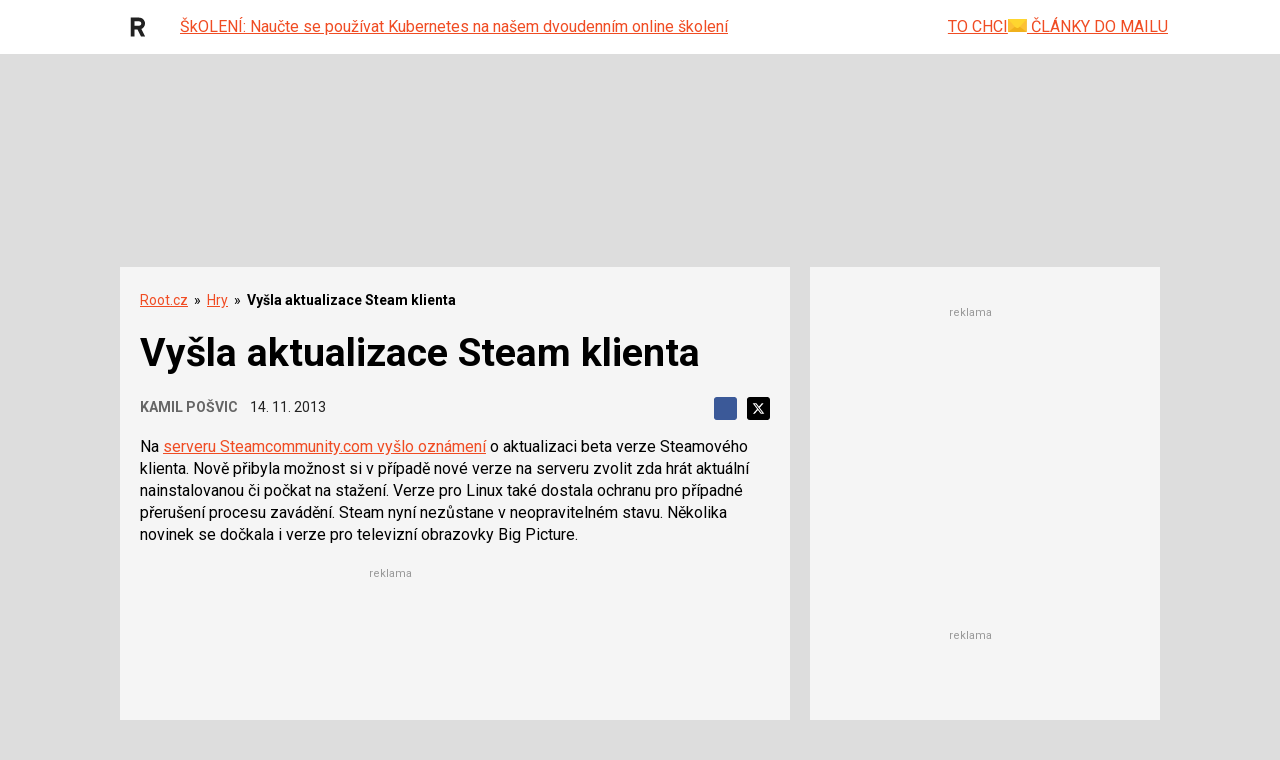

--- FILE ---
content_type: text/html; charset=utf-8
request_url: https://www.google.com/recaptcha/api2/aframe
body_size: 183
content:
<!DOCTYPE HTML><html><head><meta http-equiv="content-type" content="text/html; charset=UTF-8"></head><body><script nonce="pZIAL8JxUljD1nnKufMt5g">/** Anti-fraud and anti-abuse applications only. See google.com/recaptcha */ try{var clients={'sodar':'https://pagead2.googlesyndication.com/pagead/sodar?'};window.addEventListener("message",function(a){try{if(a.source===window.parent){var b=JSON.parse(a.data);var c=clients[b['id']];if(c){var d=document.createElement('img');d.src=c+b['params']+'&rc='+(localStorage.getItem("rc::a")?sessionStorage.getItem("rc::b"):"");window.document.body.appendChild(d);sessionStorage.setItem("rc::e",parseInt(sessionStorage.getItem("rc::e")||0)+1);localStorage.setItem("rc::h",'1769037020760');}}}catch(b){}});window.parent.postMessage("_grecaptcha_ready", "*");}catch(b){}</script></body></html>